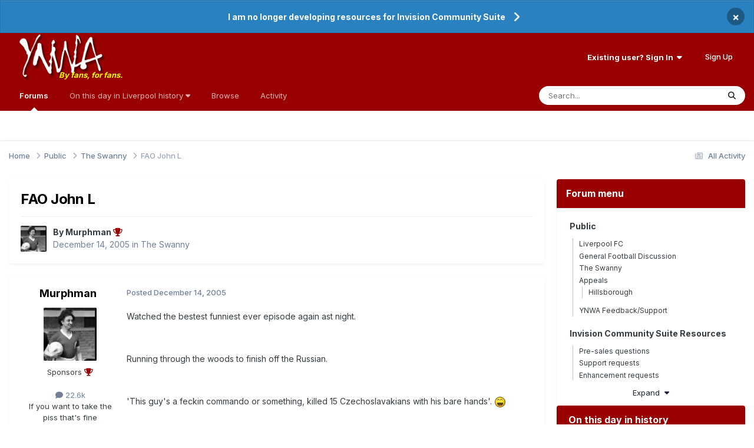

--- FILE ---
content_type: text/html;charset=UTF-8
request_url: https://www.ynwa.tv/topic/79702-fao-john-l/
body_size: 13937
content:
<!DOCTYPE html>
<html lang="en-GB" dir="ltr">
	<head>
		<meta charset="utf-8">
        
		<title>FAO John L - The Swanny - YNWA.TV</title>
		
			<!-- Global site tag (gtag.js) - Google Analytics -->
<script async src="https://www.googletagmanager.com/gtag/js?id=UA-130248-1"></script>
<script>
  window.dataLayer = window.dataLayer || [];
  function gtag(){dataLayer.push(arguments);}
  gtag('js', new Date());

  gtag('config', 'UA-130248-1');
</script>
		
		
		
		

	<meta name="viewport" content="width=device-width, initial-scale=1">


	
	
		<meta property="og:image" content="https://www.ynwa.tv/uploads/monthly_2020_09/ynwa_app_image.png.7b1b26f404687f0dfa83b749119b2ac1.png">
	


	<meta name="twitter:card" content="summary_large_image" />


	
		<meta name="twitter:site" content="@ynwatv" />
	



	
		
			
				<meta property="og:title" content="FAO John L">
			
		
	

	
		
			
				<meta property="og:type" content="website">
			
		
	

	
		
			
				<meta property="og:url" content="https://www.ynwa.tv/topic/79702-fao-john-l/">
			
		
	

	
		
			
				<meta name="description" content="Watched the bestest funniest ever episode again ast night. Running through the woods to finish off the Russian. &#039;This guy&#039;s a feckin commando or something, killed 15 Czechoslavakians with his bare hands&#039;. &#039;Lend me your shoes I&#039;ll go and get help&#039; The fat guy with the deerstalker&#039;. You can shove L...">
			
		
	

	
		
			
				<meta property="og:description" content="Watched the bestest funniest ever episode again ast night. Running through the woods to finish off the Russian. &#039;This guy&#039;s a feckin commando or something, killed 15 Czechoslavakians with his bare hands&#039;. &#039;Lend me your shoes I&#039;ll go and get help&#039; The fat guy with the deerstalker&#039;. You can shove L...">
			
		
	

	
		
			
				<meta property="og:updated_time" content="2005-12-14T10:21:14Z">
			
		
	

	
		
			
				<meta property="og:site_name" content="YNWA.TV">
			
		
	

	
		
			
				<meta property="og:locale" content="en_GB">
			
		
	


	
		<link rel="canonical" href="https://www.ynwa.tv/topic/79702-fao-john-l/" />
	





<link rel="manifest" href="https://www.ynwa.tv/manifest.webmanifest/">
<meta name="msapplication-config" content="https://www.ynwa.tv/browserconfig.xml/">
<meta name="msapplication-starturl" content="/">
<meta name="application-name" content="YNWA.TV">
<meta name="apple-mobile-web-app-title" content="YNWA.TV">

	<meta name="theme-color" content="#ffffff">


	<meta name="msapplication-TileColor" content="#990000">





	

	
		
			<link rel="icon" sizes="36x36" href="https://www.ynwa.tv/uploads/monthly_2024_08/android-chrome-36x36.png?v=1725027434">
		
	

	
		
			<link rel="icon" sizes="48x48" href="https://www.ynwa.tv/uploads/monthly_2024_08/android-chrome-48x48.png?v=1725027434">
		
	

	
		
			<link rel="icon" sizes="72x72" href="https://www.ynwa.tv/uploads/monthly_2024_08/android-chrome-72x72.png?v=1725027434">
		
	

	
		
			<link rel="icon" sizes="96x96" href="https://www.ynwa.tv/uploads/monthly_2024_08/android-chrome-96x96.png?v=1725027434">
		
	

	
		
			<link rel="icon" sizes="144x144" href="https://www.ynwa.tv/uploads/monthly_2024_08/android-chrome-144x144.png?v=1725027434">
		
	

	
		
			<link rel="icon" sizes="192x192" href="https://www.ynwa.tv/uploads/monthly_2024_08/android-chrome-192x192.png?v=1725027434">
		
	

	
		
			<link rel="icon" sizes="256x256" href="https://www.ynwa.tv/uploads/monthly_2024_08/android-chrome-256x256.png?v=1725027434">
		
	

	
		
			<link rel="icon" sizes="384x384" href="https://www.ynwa.tv/uploads/monthly_2024_08/android-chrome-384x384.png?v=1725027434">
		
	

	
		
			<link rel="icon" sizes="512x512" href="https://www.ynwa.tv/uploads/monthly_2024_08/android-chrome-512x512.png?v=1725027434">
		
	

	
		
			<meta name="msapplication-square70x70logo" content="https://www.ynwa.tv/uploads/monthly_2024_08/msapplication-square70x70logo.png?v=1725027434"/>
		
	

	
		
			<meta name="msapplication-TileImage" content="https://www.ynwa.tv/uploads/monthly_2024_08/msapplication-TileImage.png?v=1725027434"/>
		
	

	
		
			<meta name="msapplication-square150x150logo" content="https://www.ynwa.tv/uploads/monthly_2024_08/msapplication-square150x150logo.png?v=1725027434"/>
		
	

	
		
			<meta name="msapplication-wide310x150logo" content="https://www.ynwa.tv/uploads/monthly_2024_08/msapplication-wide310x150logo.png?v=1725027434"/>
		
	

	
		
			<meta name="msapplication-square310x310logo" content="https://www.ynwa.tv/uploads/monthly_2024_08/msapplication-square310x310logo.png?v=1725027434"/>
		
	

	
		
			
				<link rel="apple-touch-icon" href="https://www.ynwa.tv/uploads/monthly_2024_08/apple-touch-icon-57x57.png?v=1725027434">
			
		
	

	
		
			
				<link rel="apple-touch-icon" sizes="60x60" href="https://www.ynwa.tv/uploads/monthly_2024_08/apple-touch-icon-60x60.png?v=1725027434">
			
		
	

	
		
			
				<link rel="apple-touch-icon" sizes="72x72" href="https://www.ynwa.tv/uploads/monthly_2024_08/apple-touch-icon-72x72.png?v=1725027434">
			
		
	

	
		
			
				<link rel="apple-touch-icon" sizes="76x76" href="https://www.ynwa.tv/uploads/monthly_2024_08/apple-touch-icon-76x76.png?v=1725027434">
			
		
	

	
		
			
				<link rel="apple-touch-icon" sizes="114x114" href="https://www.ynwa.tv/uploads/monthly_2024_08/apple-touch-icon-114x114.png?v=1725027434">
			
		
	

	
		
			
				<link rel="apple-touch-icon" sizes="120x120" href="https://www.ynwa.tv/uploads/monthly_2024_08/apple-touch-icon-120x120.png?v=1725027434">
			
		
	

	
		
			
				<link rel="apple-touch-icon" sizes="144x144" href="https://www.ynwa.tv/uploads/monthly_2024_08/apple-touch-icon-144x144.png?v=1725027434">
			
		
	

	
		
			
				<link rel="apple-touch-icon" sizes="152x152" href="https://www.ynwa.tv/uploads/monthly_2024_08/apple-touch-icon-152x152.png?v=1725027434">
			
		
	

	
		
			
				<link rel="apple-touch-icon" sizes="180x180" href="https://www.ynwa.tv/uploads/monthly_2024_08/apple-touch-icon-180x180.png?v=1725027434">
			
		
	





<link rel="preload" href="//www.ynwa.tv/applications/core/interface/font/fontawesome-webfont.woff2?v=4.7.0" as="font" crossorigin="anonymous">
		


	<link rel="preconnect" href="https://fonts.googleapis.com">
	<link rel="preconnect" href="https://fonts.gstatic.com" crossorigin>
	
		<link href="https://fonts.googleapis.com/css2?family=Inter:wght@300;400;500;600;700&display=swap" rel="stylesheet">
	



	<link rel='stylesheet' href='https://www.ynwa.tv/uploads/css_built_4/341e4a57816af3ba440d891ca87450ff_framework.css?v=51ae5fcd3b1766143376' media='all'>

	<link rel='stylesheet' href='https://www.ynwa.tv/uploads/css_built_4/05e81b71abe4f22d6eb8d1a929494829_responsive.css?v=51ae5fcd3b1766143376' media='all'>

	<link rel='stylesheet' href='https://www.ynwa.tv/uploads/css_built_4/223ae211f0236ea36ac9f7bf920a797a_all.min.css?v=51ae5fcd3b1766143376' media='all'>

	<link rel='stylesheet' href='https://www.ynwa.tv/uploads/css_built_4/29bd99919d9bcfd58c5a255c6957b8a6_convert.css?v=51ae5fcd3b1766143376' media='all'>

	<link rel='stylesheet' href='https://www.ynwa.tv/uploads/css_built_4/49037c9bdbc019a877c9a3ae069caf24_v4-font-face.min.css?v=51ae5fcd3b1766143376' media='all'>

	<link rel='stylesheet' href='https://www.ynwa.tv/uploads/css_built_4/90eb5adf50a8c640f633d47fd7eb1778_core.css?v=51ae5fcd3b1766143376' media='all'>

	<link rel='stylesheet' href='https://www.ynwa.tv/uploads/css_built_4/5a0da001ccc2200dc5625c3f3934497d_core_responsive.css?v=51ae5fcd3b1766143376' media='all'>

	<link rel='stylesheet' href='https://www.ynwa.tv/uploads/css_built_4/66f3d2d1098de63466740dfddf7f1c50_tagline.css?v=51ae5fcd3b1766143376' media='all'>

	<link rel='stylesheet' href='https://www.ynwa.tv/uploads/css_built_4/a9fa39eedf22fb36f1c00acd88a7e4c1_ctvp.css?v=51ae5fcd3b1766143376' media='all'>

	<link rel='stylesheet' href='https://www.ynwa.tv/uploads/css_built_4/738458edeeaef28e48e14bf3bb6018d1_uiffc.css?v=51ae5fcd3b1766143376' media='all'>

	<link rel='stylesheet' href='https://www.ynwa.tv/uploads/css_built_4/62e269ced0fdab7e30e026f1d30ae516_forums.css?v=51ae5fcd3b1766143376' media='all'>

	<link rel='stylesheet' href='https://www.ynwa.tv/uploads/css_built_4/76e62c573090645fb99a15a363d8620e_forums_responsive.css?v=51ae5fcd3b1766143376' media='all'>

	<link rel='stylesheet' href='https://www.ynwa.tv/uploads/css_built_4/b7d36d85db484b2eecb59e4f0d790d98_neapphtmlplayer.css?v=51ae5fcd3b1766143376' media='all'>

	<link rel='stylesheet' href='https://www.ynwa.tv/uploads/css_built_4/325ef7d770a4dad382ceabdb436097f5_nehidecontent.css?v=51ae5fcd3b1766143376' media='all'>

	<link rel='stylesheet' href='https://www.ynwa.tv/uploads/css_built_4/ebdea0c6a7dab6d37900b9190d3ac77b_topics.css?v=51ae5fcd3b1766143376' media='all'>

	<link rel='stylesheet' href='https://www.ynwa.tv/uploads/css_built_4/28865990641090505c3cec775bd4016f_neappquotes.css?v=51ae5fcd3b1766143376' media='all'>





<link rel='stylesheet' href='https://www.ynwa.tv/uploads/css_built_4/258adbb6e4f3e83cd3b355f84e3fa002_custom.css?v=51ae5fcd3b1766143376' media='all'>




		
		

	
	<link rel='shortcut icon' href='https://www.ynwa.tv/uploads/monthly_2020_02/favicon.ico' type="image/x-icon">

	</head>
	<body class="ipsApp ipsApp_front ipsJS_none ipsClearfix" data-controller="core.front.core.app"  data-message=""  data-pageapp="forums" data-pagelocation="front" data-pagemodule="forums" data-pagecontroller="topic" data-pageid="79702"   >
		
        

        

		<a href="#ipsLayout_mainArea" class="ipsHide" title="Go to main content on this page" accesskey="m">Jump to content</a>
		



<div class='cAnnouncements' data-controller="core.front.core.announcementBanner" >
	
	<div class='cAnnouncementPageTop ipsJS_hide ipsAnnouncement ipsMessage_information' data-announcementId="68">
        
        <a href='https://www.ynwa.tv/topic/164210-i-will-no-longer-be-working-on-developing-resources-for-invision-community-suite/' target="_blank" rel='noopener'>I am no longer developing resources for Invision Community Suite</a>
        

		<a href='#' data-role="dismissAnnouncement">×</a>
	</div>
	
</div>



		<div data-controller="neapphtmlplayer.player"></div><div id="ipsLayout_header" class="ipsClearfix">
			<header>
				<div class="ipsLayout_container">
					


<a href="https://www.ynwa.tv/" id="elLogo" accesskey="1"><img src="https://www.ynwa.tv/uploads/monthly_2023_06/ynwa_transparent_no_tagline.png.7c1e2151e4dc96d118c02c42127e0809.png" alt="YNWA.TV"></a> <span class="neappTagline neappTaglineDesktop ipsResponsive_hidePhone ipsResponsive_hideTablet"><a class="neappTaglineDesktop" href="https://www.ynwa.tv/">By fans, for fans.</a></span> <span class="neappTagline neappTaglineTablet ipsResponsive_hidePhone ipsResponsive_hideDesktop"><a class="neappTaglineTablet" href="https://www.ynwa.tv/">By fans, for fans.</a></span> <span class="neappTagline neappTaglinePhone ipsResponsive_hideDesktop ipsResponsive_hideTablet"><a class="neappTaglinePhone" href="https://www.ynwa.tv/">By fans, for fans.</a></span>

					
						

	<ul id="elUserNav" class="ipsList_inline cSignedOut ipsResponsive_showDesktop">
		
        
		
        
        
            
            <li id="elSignInLink">
                <a href="https://www.ynwa.tv/login/" data-ipsmenu-closeonclick="false" data-ipsmenu id="elUserSignIn">
                    Existing user? Sign In  <i class="fa fa-caret-down"></i>
                </a>
                
<div id='elUserSignIn_menu' class='ipsMenu ipsMenu_auto ipsHide'>
	<form accept-charset='utf-8' method='post' action='https://www.ynwa.tv/login/'>
		<input type="hidden" name="csrfKey" value="65458c8065f33b620f0698a1b0e696dc">
		<input type="hidden" name="ref" value="aHR0cHM6Ly93d3cueW53YS50di90b3BpYy83OTcwMi1mYW8tam9obi1sLw==">
		<div data-role="loginForm">
			
			
			
				<div class='ipsColumns ipsColumns_noSpacing'>
					<div class='ipsColumn ipsColumn_wide' id='elUserSignIn_internal'>
						
<div class="ipsPad ipsForm ipsForm_vertical">
	<h4 class="ipsType_sectionHead">Sign In</h4>
	<br><br>
	<ul class="ipsList_reset">
		<li class="ipsFieldRow ipsFieldRow_noLabel ipsFieldRow_fullWidth">
			
			
				<input type="email" placeholder="Email Address" name="auth" autocomplete="email">
			
		</li>
		<li class="ipsFieldRow ipsFieldRow_noLabel ipsFieldRow_fullWidth">
			<input type="password" placeholder="Password" name="password" autocomplete="current-password"> <div data-controller="neappboxoftricks.ctvp.view.password"></div>
		</li>
		<li class="ipsFieldRow ipsFieldRow_checkbox ipsClearfix">
			<span class="ipsCustomInput">
				<input type="checkbox" name="remember_me" id="remember_me_checkbox" value="1" checked aria-checked="true">
				<span></span>
			</span>
			<div class="ipsFieldRow_content">
				<label class="ipsFieldRow_label" for="remember_me_checkbox">Remember me</label>
				<span class="ipsFieldRow_desc">Not recommended on shared computers</span>
			</div>
		</li>
		<li class="ipsFieldRow ipsFieldRow_fullWidth">
			<button type="submit" name="_processLogin" value="usernamepassword" class="ipsButton ipsButton_primary ipsButton_small" id="elSignIn_submit">Sign In</button>
			
				<p class="ipsType_right ipsType_small">
					
						</a><a href="https://www.ynwa.tv/lostpassword/" >
					
					Forgot your password?</a>
				</p>
			
		</li>
	</ul>
</div>
					</div>
					<div class='ipsColumn ipsColumn_wide'>
						<div class='ipsPadding' id='elUserSignIn_external'>
							<div class='ipsAreaBackground_light ipsPadding:half'>
								
								
									<div class='ipsType_center ipsMargin_top:half'>
										

<button type="submit" name="_processLogin" value="8" class='ipsButton ipsButton_verySmall ipsButton_fullWidth ipsSocial ipsSocial_google' style="background-color: #4285F4">
	
		<span class='ipsSocial_icon'>
			
				<i class='fa fa-google'></i>
			
		</span>
		<span class='ipsSocial_text'>Sign in with Google</span>
	
</button>
									</div>
								
							</div>
						</div>
					</div>
				</div>
			
		</div>
	</form>
</div>
            </li>
            
        
		
			<li>
				
					<a href="https://www.ynwa.tv/register/" data-ipsdialog data-ipsdialog-size="narrow" data-ipsdialog-title="Sign Up"  id="elRegisterButton" class="ipsButton ipsButton_normal ipsButton_primary">Sign Up</a>
				
			</li>
		
	</ul>

						
<ul class="ipsMobileHamburger ipsList_reset ipsResponsive_hideDesktop">
	<li data-ipsdrawer data-ipsdrawer-drawerelem="#elMobileDrawer">
		<a href="#" >
			
			
			
			
			       

	<span class='ipsUserPhoto ipsUserPhoto_tiny '>
		<img src='https://www.ynwa.tv/uploads/set_resources_4/84c1e40ea0e759e3f1505eb1788ddf3c_default_photo.png' alt='Guest' loading="lazy">
	</span>
 
		</a>
	</li>
</ul>
					
				</div>
			</header>
			

	<nav data-controller='core.front.core.navBar' class=' ipsResponsive_showDesktop'>
		<div class='ipsNavBar_primary ipsLayout_container '>
			<ul data-role="primaryNavBar" class='ipsClearfix'>
				


	
		
		
			
		
		<li class='ipsNavBar_active' data-active id='elNavSecondary_10' data-role="navBarItem" data-navApp="forums" data-navExt="Forums">
			
			
				<a href="https://www.ynwa.tv"  data-navItem-id="10" data-navDefault>
					Forums<span class='ipsNavBar_active__identifier'></span>
				</a>
			
			
		</li>
	
	

	
		
		
		<li  id='elNavSecondary_50' data-role="navBarItem" data-navApp="core" data-navExt="Menu">
			
			
				<a href="#" id="elNavigation_50" data-ipsMenu data-ipsMenu-appendTo='#elNavSecondary_50' data-ipsMenu-activeClass='ipsNavActive_menu' data-navItem-id="50" >
					On this day in Liverpool history <i class="fa fa-caret-down"></i><span class='ipsNavBar_active__identifier'></span>
				</a>
				<ul id="elNavigation_50_menu" class="ipsMenu ipsMenu_auto ipsHide">
					

	
		
			<li class='ipsMenu_item' >
				<a href='https://www.ynwa.tv/articles.html/history/january/' >
					January
				</a>
			</li>
		
	

	
		
			<li class='ipsMenu_item' >
				<a href='https://www.ynwa.tv/articles.html/history/february/' >
					February
				</a>
			</li>
		
	

	
		
			<li class='ipsMenu_item' >
				<a href='https://www.ynwa.tv/articles.html/history/march/' >
					March
				</a>
			</li>
		
	

	
		
			<li class='ipsMenu_item' >
				<a href='https://www.ynwa.tv/articles.html/history/april/' >
					April
				</a>
			</li>
		
	

	
		
			<li class='ipsMenu_item' >
				<a href='https://www.ynwa.tv/articles.html/history/may/' >
					May
				</a>
			</li>
		
	

	
		
			<li class='ipsMenu_item' >
				<a href='https://www.ynwa.tv/articles.html/history/june/' >
					June
				</a>
			</li>
		
	

	
		
			<li class='ipsMenu_item' >
				<a href='https://www.ynwa.tv/articles.html/history/july/' >
					July
				</a>
			</li>
		
	

	
		
			<li class='ipsMenu_item' >
				<a href='https://www.ynwa.tv/articles.html/history/august/' >
					August
				</a>
			</li>
		
	

	
		
			<li class='ipsMenu_item' >
				<a href='https://www.ynwa.tv/articles.html/history/september/' >
					September
				</a>
			</li>
		
	

	
		
			<li class='ipsMenu_item' >
				<a href='https://www.ynwa.tv/articles.html/history/october/' >
					October
				</a>
			</li>
		
	

	
		
			<li class='ipsMenu_item' >
				<a href='https://www.ynwa.tv/articles.html/history/november/' >
					November
				</a>
			</li>
		
	

	
		
			<li class='ipsMenu_item' >
				<a href='https://www.ynwa.tv/articles.html/history/december/' >
					December
				</a>
			</li>
		
	

				</ul>
			
			
		</li>
	
	

	
		
		
		<li  id='elNavSecondary_1' data-role="navBarItem" data-navApp="core" data-navExt="CustomItem">
			
			
				<a href="https://www.ynwa.tv"  data-navItem-id="1" >
					Browse<span class='ipsNavBar_active__identifier'></span>
				</a>
			
			
				<ul class='ipsNavBar_secondary ipsHide' data-role='secondaryNavBar'>
					


	
	

	
		
		
		<li  id='elNavSecondary_11' data-role="navBarItem" data-navApp="calendar" data-navExt="Calendar">
			
			
				<a href="https://www.ynwa.tv/events/"  data-navItem-id="11" >
					Events<span class='ipsNavBar_active__identifier'></span>
				</a>
			
			
		</li>
	
	

	
	

	
		
		
		<li  id='elNavSecondary_14' data-role="navBarItem" data-navApp="core" data-navExt="StaffDirectory">
			
			
				<a href="https://www.ynwa.tv/staff/"  data-navItem-id="14" >
					Staff<span class='ipsNavBar_active__identifier'></span>
				</a>
			
			
		</li>
	
	

	
		
		
		<li  id='elNavSecondary_15' data-role="navBarItem" data-navApp="core" data-navExt="OnlineUsers">
			
			
				<a href="https://www.ynwa.tv/online/"  data-navItem-id="15" >
					Online Users<span class='ipsNavBar_active__identifier'></span>
				</a>
			
			
		</li>
	
	

	
	

					<li class='ipsHide' id='elNavigationMore_1' data-role='navMore'>
						<a href='#' data-ipsMenu data-ipsMenu-appendTo='#elNavigationMore_1' id='elNavigationMore_1_dropdown'>More <i class='fa fa-caret-down'></i></a>
						<ul class='ipsHide ipsMenu ipsMenu_auto' id='elNavigationMore_1_dropdown_menu' data-role='moreDropdown'></ul>
					</li>
				</ul>
			
		</li>
	
	

	
		
		
		<li  id='elNavSecondary_2' data-role="navBarItem" data-navApp="core" data-navExt="CustomItem">
			
			
				<a href="https://www.ynwa.tv/discover/"  data-navItem-id="2" >
					Activity<span class='ipsNavBar_active__identifier'></span>
				</a>
			
			
				<ul class='ipsNavBar_secondary ipsHide' data-role='secondaryNavBar'>
					


	
		
		
		<li  id='elNavSecondary_4' data-role="navBarItem" data-navApp="core" data-navExt="AllActivity">
			
			
				<a href="https://www.ynwa.tv/discover/"  data-navItem-id="4" >
					All Activity<span class='ipsNavBar_active__identifier'></span>
				</a>
			
			
		</li>
	
	

	
		
		
		<li  id='elNavSecondary_5' data-role="navBarItem" data-navApp="core" data-navExt="YourActivityStreams">
			
			
				<a href="#" id="elNavigation_5" data-ipsMenu data-ipsMenu-appendTo='#elNavSecondary_2' data-ipsMenu-activeClass='ipsNavActive_menu' data-navItem-id="5" >
					My Activity Streams <i class="fa fa-caret-down"></i><span class='ipsNavBar_active__identifier'></span>
				</a>
				<ul id="elNavigation_5_menu" class="ipsMenu ipsMenu_auto ipsHide">
					

	
		
			<li class='ipsMenu_item' data-streamid='9'>
				<a href='https://www.ynwa.tv/discover/9/' >
					On this day in Liverpool history
				</a>
			</li>
		
	

				</ul>
			
			
		</li>
	
	

	
	

	
	

	
		
		
		<li  id='elNavSecondary_8' data-role="navBarItem" data-navApp="core" data-navExt="Search">
			
			
				<a href="https://www.ynwa.tv/search/"  data-navItem-id="8" >
					Search<span class='ipsNavBar_active__identifier'></span>
				</a>
			
			
		</li>
	
	

	
	

					<li class='ipsHide' id='elNavigationMore_2' data-role='navMore'>
						<a href='#' data-ipsMenu data-ipsMenu-appendTo='#elNavigationMore_2' id='elNavigationMore_2_dropdown'>More <i class='fa fa-caret-down'></i></a>
						<ul class='ipsHide ipsMenu ipsMenu_auto' id='elNavigationMore_2_dropdown_menu' data-role='moreDropdown'></ul>
					</li>
				</ul>
			
		</li>
	
	

	
	

	
	

	
	

	
	

				<li class='ipsHide' id='elNavigationMore' data-role='navMore'>
					<a href='#' data-ipsMenu data-ipsMenu-appendTo='#elNavigationMore' id='elNavigationMore_dropdown'>More</a>
					<ul class='ipsNavBar_secondary ipsHide' data-role='secondaryNavBar'>
						<li class='ipsHide' id='elNavigationMore_more' data-role='navMore'>
							<a href='#' data-ipsMenu data-ipsMenu-appendTo='#elNavigationMore_more' id='elNavigationMore_more_dropdown'>More <i class='fa fa-caret-down'></i></a>
							<ul class='ipsHide ipsMenu ipsMenu_auto' id='elNavigationMore_more_dropdown_menu' data-role='moreDropdown'></ul>
						</li>
					</ul>
				</li>
			</ul>
			

	<div id="elSearchWrapper">
		<div id='elSearch' data-controller="core.front.core.quickSearch">
			<form accept-charset='utf-8' action='//www.ynwa.tv/search/?do=quicksearch' method='post'>
                <input type='search' id='elSearchField' placeholder='Search...' name='q' autocomplete='off' aria-label='Search'>
                <details class='cSearchFilter'>
                    <summary class='cSearchFilter__text'></summary>
                    <ul class='cSearchFilter__menu'>
                        
                        <li><label><input type="radio" name="type" value="all" ><span class='cSearchFilter__menuText'>Everywhere</span></label></li>
                        
                            
                                <li><label><input type="radio" name="type" value='contextual_{&quot;type&quot;:&quot;forums_topic&quot;,&quot;nodes&quot;:2}' checked><span class='cSearchFilter__menuText'>This Forum</span></label></li>
                            
                                <li><label><input type="radio" name="type" value='contextual_{&quot;type&quot;:&quot;forums_topic&quot;,&quot;item&quot;:79702}' checked><span class='cSearchFilter__menuText'>This Topic</span></label></li>
                            
                        
                        
                            <li><label><input type="radio" name="type" value="forums_topic"><span class='cSearchFilter__menuText'>Topics</span></label></li>
                        
                            <li><label><input type="radio" name="type" value="calendar_event"><span class='cSearchFilter__menuText'>Events</span></label></li>
                        
                            <li><label><input type="radio" name="type" value="cms_pages_pageitem"><span class='cSearchFilter__menuText'>Pages</span></label></li>
                        
                            <li><label><input type="radio" name="type" value="cms_records1"><span class='cSearchFilter__menuText'>Articles</span></label></li>
                        
                            <li><label><input type="radio" name="type" value="blog_entry"><span class='cSearchFilter__menuText'>Blog Entries</span></label></li>
                        
                            <li><label><input type="radio" name="type" value="gallery_image"><span class='cSearchFilter__menuText'>Images</span></label></li>
                        
                            <li><label><input type="radio" name="type" value="gallery_album_item"><span class='cSearchFilter__menuText'>Albums</span></label></li>
                        
                            <li><label><input type="radio" name="type" value="core_members"><span class='cSearchFilter__menuText'>Members</span></label></li>
                        
                    </ul>
                </details>
				<button class='cSearchSubmit' type="submit" aria-label='Search'><i class="fa fa-search"></i></button>
			</form>
		</div>
	</div>

		</div>
	</nav>

			
<ul id='elMobileNav' class='ipsResponsive_hideDesktop' data-controller='core.front.core.mobileNav'>
	
		
			
			
				
				
			
				
					<li id='elMobileBreadcrumb'>
						<a href='https://www.ynwa.tv/forum/2-the-swanny/'>
							<span>The Swanny</span>
						</a>
					</li>
				
				
			
				
				
			
		
	
	
	
	<li >
		<a data-action="defaultStream" href='https://www.ynwa.tv/discover/'><i class="fa fa-newspaper-o" aria-hidden="true"></i></a>
	</li>

	

	
		<li class='ipsJS_show'>
			<a href='https://www.ynwa.tv/search/'><i class='fa fa-search'></i></a>
		</li>
	
</ul>
		</div>
		<main id="ipsLayout_body" class="ipsLayout_container">
			<div id="ipsLayout_contentArea">
				<div id="ipsLayout_contentWrapper">
					
<nav class='ipsBreadcrumb ipsBreadcrumb_top ipsFaded_withHover'>
	

	<ul class='ipsList_inline ipsPos_right'>
		
		<li >
			<a data-action="defaultStream" class='ipsType_light '  href='https://www.ynwa.tv/discover/'><i class="fa fa-newspaper-o" aria-hidden="true"></i> <span>All Activity</span></a>
		</li>
		
	</ul>

	<ul data-role="breadcrumbList">
		<li>
			<a title="Home" href='https://www.ynwa.tv/'>
				<span>Home <i class='fa fa-angle-right'></i></span>
			</a>
		</li>
		
		
			<li>
				
					<a href='https://www.ynwa.tv/forum/29-public/'>
						<span>Public <i class='fa fa-angle-right' aria-hidden="true"></i></span>
					</a>
				
			</li>
		
			<li>
				
					<a href='https://www.ynwa.tv/forum/2-the-swanny/'>
						<span>The Swanny <i class='fa fa-angle-right' aria-hidden="true"></i></span>
					</a>
				
			</li>
		
			<li>
				
					FAO John L
				
			</li>
		
	</ul>
</nav>
					
					<div id="ipsLayout_mainArea">
						
						
						
						

	




						



<div class="ipsPageHeader ipsResponsive_pull ipsBox ipsPadding sm:ipsPadding:half ipsMargin_bottom">
		
	
	<div class="ipsFlex ipsFlex-ai:center ipsFlex-fw:wrap ipsGap:4">
		<div class="ipsFlex-flex:11">
			<h1 class="ipsType_pageTitle ipsContained_container">
				

				
				
					<span class="ipsType_break ipsContained">
						<span>FAO John L</span>
					</span>
				
			</h1>
			
			
		</div>
		
	</div>
	<hr class="ipsHr">
	<div class="ipsPageHeader__meta ipsFlex ipsFlex-jc:between ipsFlex-ai:center ipsFlex-fw:wrap ipsGap:3">
		<div class="ipsFlex-flex:11">
			<div class="ipsPhotoPanel ipsPhotoPanel_mini ipsPhotoPanel_notPhone ipsClearfix">
				


	<a href="https://www.ynwa.tv/profile/2787-murphman/" rel="nofollow" data-ipsHover data-ipsHover-width="370" data-ipsHover-target="https://www.ynwa.tv/profile/2787-murphman/?do=hovercard" class="ipsUserPhoto ipsUserPhoto_mini" title="Go to Murphman's profile">
		<img src='https://www.ynwa.tv/uploads/monthly_2025_04/doddy2.thumb.jpg.68f5b55d35ebe4b4f23ddffa660663d3.jpg' alt='Murphman' loading="lazy">
	</a>

				<div>
					<p class="ipsType_reset ipsType_blendLinks">
						<span class="ipsType_normal">
						
							<strong>By 


<a href='https://www.ynwa.tv/profile/2787-murphman/' rel="nofollow" data-ipsHover data-ipsHover-width='370' data-ipsHover-target='https://www.ynwa.tv/profile/2787-murphman/?do=hovercard&amp;referrer=https%253A%252F%252Fwww.ynwa.tv%252Ftopic%252F79702-fao-john-l%252F' title="Go to Murphman's profile" class="ipsType_break"><span>Murphman <i class='fa fa-trophy neappynwasponsorship_trophy'></i></span></a></strong><br>
							<span class="ipsType_light"><time datetime='2005-12-14T08:58:06Z' title='14/12/05 08:58' data-short='20 yr'>December 14, 2005</time> in <a href="https://www.ynwa.tv/forum/2-the-swanny/">The Swanny</a></span>
						
						</span>
					</p>
				</div>
			</div>
		</div>
					
	</div>
	
	
</div>








<div class="ipsClearfix">
	<ul class="ipsToolList ipsToolList_horizontal ipsClearfix ipsSpacer_both ipsResponsive_hidePhone">
		
		
		
	</ul>
</div>

                                                              <div data-controller="neapp.quotes.enhancements" data-quotesexpand="0" data-quoteslines="7" data-quotesignored="0"></div><div id="comments" data-controller="core.front.core.commentFeed,forums.front.topic.view, core.front.core.ignoredComments" data-autopoll data-baseurl="https://www.ynwa.tv/topic/79702-fao-john-l/" data-lastpage data-feedid="topic-79702" class="cTopic ipsClear ipsSpacer_top">
	
			
	

	

<div data-controller='core.front.core.recommendedComments' data-url='https://www.ynwa.tv/topic/79702-fao-john-l/?recommended=comments' class='ipsRecommendedComments ipsHide'>
	<div data-role="recommendedComments">
		<h2 class='ipsType_sectionHead ipsType_large ipsType_bold ipsMargin_bottom'>Recommended Posts</h2>
		
	</div>
</div>
	
	<div id="elPostFeed" data-role="commentFeed" data-controller="core.front.core.moderation" >
		<form action="https://www.ynwa.tv/topic/79702-fao-john-l/?csrfKey=65458c8065f33b620f0698a1b0e696dc&amp;do=multimodComment" method="post" data-ipspageaction data-role="moderationTools">
			
			
				

					

					
					



<a id='findComment-1112861'></a>
<a id='comment-1112861'></a>
<article  id='elComment_1112861' class='cPost ipsBox ipsResponsive_pull  ipsComment  ipsComment_parent ipsClearfix ipsClear ipsColumns ipsColumns_noSpacing ipsColumns_collapsePhone    '>
	

	

	<div class='cAuthorPane_mobile ipsResponsive_showPhone'>
		<div class='cAuthorPane_photo'>
			<div class='cAuthorPane_photoWrap'>
				


	<a href="https://www.ynwa.tv/profile/2787-murphman/" rel="nofollow" data-ipsHover data-ipsHover-width="370" data-ipsHover-target="https://www.ynwa.tv/profile/2787-murphman/?do=hovercard" class="ipsUserPhoto ipsUserPhoto_large" title="Go to Murphman's profile">
		<img src='https://www.ynwa.tv/uploads/monthly_2025_04/doddy2.thumb.jpg.68f5b55d35ebe4b4f23ddffa660663d3.jpg' alt='Murphman' loading="lazy">
	</a>

				
				
			</div>
		</div>
		<div class='cAuthorPane_content'>
			<h3 class='ipsType_sectionHead cAuthorPane_author ipsType_break ipsType_blendLinks ipsFlex ipsFlex-ai:center'>
				


<a href='https://www.ynwa.tv/profile/2787-murphman/' rel="nofollow" data-ipsHover data-ipsHover-width='370' data-ipsHover-target='https://www.ynwa.tv/profile/2787-murphman/?do=hovercard&amp;referrer=https%253A%252F%252Fwww.ynwa.tv%252Ftopic%252F79702-fao-john-l%252F' title="Go to Murphman's profile" class="ipsType_break"><span>Murphman <i class='fa fa-trophy neappynwasponsorship_trophy'></i></span></a>
			</h3>
			<div class='ipsType_light ipsType_reset'>
			    <a href='https://www.ynwa.tv/topic/79702-fao-john-l/#findComment-1112861' rel="nofollow" class='ipsType_blendLinks'>Posted <time datetime='2005-12-14T08:58:06Z' title='14/12/05 08:58' data-short='20 yr'>December 14, 2005</time></a>
				
			</div>
		</div>
	</div>
	<aside class='ipsComment_author cAuthorPane ipsColumn ipsColumn_medium ipsResponsive_hidePhone'>
		<h3 class='ipsType_sectionHead cAuthorPane_author ipsType_blendLinks ipsType_break'><strong>


<a href='https://www.ynwa.tv/profile/2787-murphman/' rel="nofollow" data-ipsHover data-ipsHover-width='370' data-ipsHover-target='https://www.ynwa.tv/profile/2787-murphman/?do=hovercard&amp;referrer=https%253A%252F%252Fwww.ynwa.tv%252Ftopic%252F79702-fao-john-l%252F' title="Go to Murphman's profile" class="ipsType_break">Murphman</a></strong>
			
		</h3>
		<ul class='cAuthorPane_info ipsList_reset'>
			<li data-role='photo' class='cAuthorPane_photo'>
				<div class='cAuthorPane_photoWrap'>
					


	<a href="https://www.ynwa.tv/profile/2787-murphman/" rel="nofollow" data-ipsHover data-ipsHover-width="370" data-ipsHover-target="https://www.ynwa.tv/profile/2787-murphman/?do=hovercard" class="ipsUserPhoto ipsUserPhoto_large" title="Go to Murphman's profile">
		<img src='https://www.ynwa.tv/uploads/monthly_2025_04/doddy2.thumb.jpg.68f5b55d35ebe4b4f23ddffa660663d3.jpg' alt='Murphman' loading="lazy">
	</a>

					
					
				</div>
			</li>
			
				<li data-role='group'><span>Sponsors <i class='fa fa-trophy neappynwasponsorship_trophy'></i></span></li>
				
			
			
				<li data-role='stats' class='ipsMargin_top'>
					<ul class="ipsList_reset ipsType_light ipsFlex ipsFlex-ai:center ipsFlex-jc:center ipsGap_row:2 cAuthorPane_stats">
						<li>
							
								<a href="https://www.ynwa.tv/profile/2787-murphman/content/" rel="nofollow" title="22,643 posts" data-ipsTooltip class="ipsType_blendLinks">
							
								<i class="fa fa-comment"></i> 22.6k
							
								</a>
							
						</li>
						
					</ul>
				</li>
			
			
				

	
	<li data-role='custom-field' class='ipsResponsive_hidePhone ipsType_break'>
		
If you want to take the piss that&#39;s fine
	</li>
	

			
		</ul>
	</aside>
	<div class='ipsColumn ipsColumn_fluid ipsMargin:none'>
		

<div id='comment-1112861_wrap' data-controller='core.front.core.comment' data-commentApp='forums' data-commentType='forums' data-commentID="1112861" data-quoteData='{&quot;userid&quot;:2787,&quot;username&quot;:&quot;Murphman&quot;,&quot;timestamp&quot;:1134550686,&quot;contentapp&quot;:&quot;forums&quot;,&quot;contenttype&quot;:&quot;forums&quot;,&quot;contentid&quot;:79702,&quot;contentclass&quot;:&quot;forums_Topic&quot;,&quot;contentcommentid&quot;:1112861}' class='ipsComment_content ipsType_medium'>

	<div class='ipsComment_meta ipsType_light ipsFlex ipsFlex-ai:center ipsFlex-jc:between ipsFlex-fd:row-reverse'>
		<div class='ipsType_light ipsType_reset ipsType_blendLinks ipsComment_toolWrap'>
			<div class='ipsResponsive_hidePhone ipsComment_badges'>
				<ul class='ipsList_reset ipsFlex ipsFlex-jc:end ipsFlex-fw:wrap ipsGap:2 ipsGap_row:1'>
					
					
					
					
					
				</ul>
			</div>
			<ul class='ipsList_reset ipsComment_tools'>
				<li>
					<a href='#elControls_1112861_menu' class='ipsComment_ellipsis' id='elControls_1112861' title='More options...' data-ipsMenu data-ipsMenu-appendTo='#comment-1112861_wrap'><i class='fa fa-ellipsis-h'></i></a>
					<ul id='elControls_1112861_menu' class='ipsMenu ipsMenu_narrow ipsHide'>
						
						
                        
						
						
						
							
								
							
							
							
							
							
							
						
					</ul>
				</li>
				
			</ul>
		</div>

		<div class='ipsType_reset ipsResponsive_hidePhone'>
		   
		   Posted <time datetime='2005-12-14T08:58:06Z' title='14/12/05 08:58' data-short='20 yr'>December 14, 2005</time>
		   
			
			<span class='ipsResponsive_hidePhone'>
				
				
			</span>
		</div>
	</div>

	

    

	<div class='cPost_contentWrap'>
		
		<div data-role='commentContent' class='ipsType_normal ipsType_richText ipsPadding_bottom ipsContained' data-controller='core.front.core.lightboxedImages'>
			
<p>Watched the bestest funniest ever episode again ast night. </p><p> </p><p>Running through the woods to finish off the Russian. </p><p> </p><p>'This guy's a feckin commando or something, killed 15 Czechoslavakians with his bare hands'.  <img alt=":lol:" src="//www.ynwa.tv/applications/core/interface/js/spacer.png" data-src="https://www.ynwa.tv/uploads/emoticons/default_laugh.png"></p><p> </p><p>'Lend me your shoes I'll go and get help'  <img alt=":lol:" src="//www.ynwa.tv/applications/core/interface/js/spacer.png" data-src="https://www.ynwa.tv/uploads/emoticons/default_laugh.png"></p><p> </p><p>The fat guy with the deerstalker'.  <img alt=":lol:" src="//www.ynwa.tv/applications/core/interface/js/spacer.png" data-src="https://www.ynwa.tv/uploads/emoticons/default_laugh.png"></p><p> </p><p>You can shove Little Britain.  <img alt=";)" src="//www.ynwa.tv/applications/core/interface/js/spacer.png" data-src="https://www.ynwa.tv/uploads/emoticons/default_wink.png"></p>


			
		</div>

		

		
			

		
	</div>

	
    
</div>
	</div>
</article>
					
					
					
				

					

					
					



<a id='findComment-1112931'></a>
<a id='comment-1112931'></a>
<article  id='elComment_1112931' class='cPost ipsBox ipsResponsive_pull  ipsComment  ipsComment_parent ipsClearfix ipsClear ipsColumns ipsColumns_noSpacing ipsColumns_collapsePhone    '>
	

	

	<div class='cAuthorPane_mobile ipsResponsive_showPhone'>
		<div class='cAuthorPane_photo'>
			<div class='cAuthorPane_photoWrap'>
				


	<a href="https://www.ynwa.tv/profile/70-john-am-rhein/" rel="nofollow" data-ipsHover data-ipsHover-width="370" data-ipsHover-target="https://www.ynwa.tv/profile/70-john-am-rhein/?do=hovercard" class="ipsUserPhoto ipsUserPhoto_large" title="Go to John am Rhein's profile">
		<img src='data:image/svg+xml,%3Csvg%20xmlns%3D%22http%3A%2F%2Fwww.w3.org%2F2000%2Fsvg%22%20viewBox%3D%220%200%201024%201024%22%20style%3D%22background%3A%238bc462%22%3E%3Cg%3E%3Ctext%20text-anchor%3D%22middle%22%20dy%3D%22.35em%22%20x%3D%22512%22%20y%3D%22512%22%20fill%3D%22%23ffffff%22%20font-size%3D%22700%22%20font-family%3D%22-apple-system%2C%20BlinkMacSystemFont%2C%20Roboto%2C%20Helvetica%2C%20Arial%2C%20sans-serif%22%3EJ%3C%2Ftext%3E%3C%2Fg%3E%3C%2Fsvg%3E' alt='John am Rhein' loading="lazy">
	</a>

				
				
			</div>
		</div>
		<div class='cAuthorPane_content'>
			<h3 class='ipsType_sectionHead cAuthorPane_author ipsType_break ipsType_blendLinks ipsFlex ipsFlex-ai:center'>
				


<a href='https://www.ynwa.tv/profile/70-john-am-rhein/' rel="nofollow" data-ipsHover data-ipsHover-width='370' data-ipsHover-target='https://www.ynwa.tv/profile/70-john-am-rhein/?do=hovercard&amp;referrer=https%253A%252F%252Fwww.ynwa.tv%252Ftopic%252F79702-fao-john-l%252F' title="Go to John am Rhein's profile" class="ipsType_break"><span>John am Rhein <i class='fa fa-trophy neappynwasponsorship_trophy'></i></span></a>
			</h3>
			<div class='ipsType_light ipsType_reset'>
			    <a href='https://www.ynwa.tv/topic/79702-fao-john-l/#findComment-1112931' rel="nofollow" class='ipsType_blendLinks'>Posted <time datetime='2005-12-14T10:18:06Z' title='14/12/05 10:18' data-short='20 yr'>December 14, 2005</time></a>
				
			</div>
		</div>
	</div>
	<aside class='ipsComment_author cAuthorPane ipsColumn ipsColumn_medium ipsResponsive_hidePhone'>
		<h3 class='ipsType_sectionHead cAuthorPane_author ipsType_blendLinks ipsType_break'><strong>


<a href='https://www.ynwa.tv/profile/70-john-am-rhein/' rel="nofollow" data-ipsHover data-ipsHover-width='370' data-ipsHover-target='https://www.ynwa.tv/profile/70-john-am-rhein/?do=hovercard&amp;referrer=https%253A%252F%252Fwww.ynwa.tv%252Ftopic%252F79702-fao-john-l%252F' title="Go to John am Rhein's profile" class="ipsType_break">John am Rhein</a></strong>
			
		</h3>
		<ul class='cAuthorPane_info ipsList_reset'>
			<li data-role='photo' class='cAuthorPane_photo'>
				<div class='cAuthorPane_photoWrap'>
					


	<a href="https://www.ynwa.tv/profile/70-john-am-rhein/" rel="nofollow" data-ipsHover data-ipsHover-width="370" data-ipsHover-target="https://www.ynwa.tv/profile/70-john-am-rhein/?do=hovercard" class="ipsUserPhoto ipsUserPhoto_large" title="Go to John am Rhein's profile">
		<img src='data:image/svg+xml,%3Csvg%20xmlns%3D%22http%3A%2F%2Fwww.w3.org%2F2000%2Fsvg%22%20viewBox%3D%220%200%201024%201024%22%20style%3D%22background%3A%238bc462%22%3E%3Cg%3E%3Ctext%20text-anchor%3D%22middle%22%20dy%3D%22.35em%22%20x%3D%22512%22%20y%3D%22512%22%20fill%3D%22%23ffffff%22%20font-size%3D%22700%22%20font-family%3D%22-apple-system%2C%20BlinkMacSystemFont%2C%20Roboto%2C%20Helvetica%2C%20Arial%2C%20sans-serif%22%3EJ%3C%2Ftext%3E%3C%2Fg%3E%3C%2Fsvg%3E' alt='John am Rhein' loading="lazy">
	</a>

					
					
				</div>
			</li>
			
				<li data-role='group'><span>Sponsors <i class='fa fa-trophy neappynwasponsorship_trophy'></i></span></li>
				
			
			
				<li data-role='stats' class='ipsMargin_top'>
					<ul class="ipsList_reset ipsType_light ipsFlex ipsFlex-ai:center ipsFlex-jc:center ipsGap_row:2 cAuthorPane_stats">
						<li>
							
								<a href="https://www.ynwa.tv/profile/70-john-am-rhein/content/" rel="nofollow" title="34,462 posts" data-ipsTooltip class="ipsType_blendLinks">
							
								<i class="fa fa-comment"></i> 34.5k
							
								</a>
							
						</li>
						
					</ul>
				</li>
			
			
				

			
		</ul>
	</aside>
	<div class='ipsColumn ipsColumn_fluid ipsMargin:none'>
		

<div id='comment-1112931_wrap' data-controller='core.front.core.comment' data-commentApp='forums' data-commentType='forums' data-commentID="1112931" data-quoteData='{&quot;userid&quot;:70,&quot;username&quot;:&quot;John am Rhein&quot;,&quot;timestamp&quot;:1134555486,&quot;contentapp&quot;:&quot;forums&quot;,&quot;contenttype&quot;:&quot;forums&quot;,&quot;contentid&quot;:79702,&quot;contentclass&quot;:&quot;forums_Topic&quot;,&quot;contentcommentid&quot;:1112931}' class='ipsComment_content ipsType_medium'>

	<div class='ipsComment_meta ipsType_light ipsFlex ipsFlex-ai:center ipsFlex-jc:between ipsFlex-fd:row-reverse'>
		<div class='ipsType_light ipsType_reset ipsType_blendLinks ipsComment_toolWrap'>
			<div class='ipsResponsive_hidePhone ipsComment_badges'>
				<ul class='ipsList_reset ipsFlex ipsFlex-jc:end ipsFlex-fw:wrap ipsGap:2 ipsGap_row:1'>
					
					
					
					
					
				</ul>
			</div>
			<ul class='ipsList_reset ipsComment_tools'>
				<li>
					<a href='#elControls_1112931_menu' class='ipsComment_ellipsis' id='elControls_1112931' title='More options...' data-ipsMenu data-ipsMenu-appendTo='#comment-1112931_wrap'><i class='fa fa-ellipsis-h'></i></a>
					<ul id='elControls_1112931_menu' class='ipsMenu ipsMenu_narrow ipsHide'>
						
						
                        
						
						
						
							
								
							
							
							
							
							
							
						
					</ul>
				</li>
				
			</ul>
		</div>

		<div class='ipsType_reset ipsResponsive_hidePhone'>
		   
		   Posted <time datetime='2005-12-14T10:18:06Z' title='14/12/05 10:18' data-short='20 yr'>December 14, 2005</time>
		   
			
			<span class='ipsResponsive_hidePhone'>
				
				
			</span>
		</div>
	</div>

	

    

	<div class='cPost_contentWrap'>
		
		<div data-role='commentContent' class='ipsType_normal ipsType_richText ipsPadding_bottom ipsContained' data-controller='core.front.core.lightboxedImages'>
			

<div class="ipsMessage ipsMessage_information nehidecontent data-nosnippet}">
<p>
	This post is not viewable to guests.
</p>

<p>
	You can sign in to your account at the login page <a href="https://www.ynwa.tv/login/" rel="">here</a>
</p>

<p>
	If you do not have an account then you can register <a href="https://www.ynwa.tv/register/" rel="">here</a>
</p>
    
</div>



			
		</div>

		

		
	</div>

	
    
</div>
	</div>
</article>
					
					
					
				

					

					
					



<a id='findComment-1112936'></a>
<a id='comment-1112936'></a>
<article  id='elComment_1112936' class='cPost ipsBox ipsResponsive_pull  ipsComment  ipsComment_parent ipsClearfix ipsClear ipsColumns ipsColumns_noSpacing ipsColumns_collapsePhone    '>
	

	

	<div class='cAuthorPane_mobile ipsResponsive_showPhone'>
		<div class='cAuthorPane_photo'>
			<div class='cAuthorPane_photoWrap'>
				


	<a href="https://www.ynwa.tv/profile/2787-murphman/" rel="nofollow" data-ipsHover data-ipsHover-width="370" data-ipsHover-target="https://www.ynwa.tv/profile/2787-murphman/?do=hovercard" class="ipsUserPhoto ipsUserPhoto_large" title="Go to Murphman's profile">
		<img src='https://www.ynwa.tv/uploads/monthly_2025_04/doddy2.thumb.jpg.68f5b55d35ebe4b4f23ddffa660663d3.jpg' alt='Murphman' loading="lazy">
	</a>

				
				
			</div>
		</div>
		<div class='cAuthorPane_content'>
			<h3 class='ipsType_sectionHead cAuthorPane_author ipsType_break ipsType_blendLinks ipsFlex ipsFlex-ai:center'>
				


<a href='https://www.ynwa.tv/profile/2787-murphman/' rel="nofollow" data-ipsHover data-ipsHover-width='370' data-ipsHover-target='https://www.ynwa.tv/profile/2787-murphman/?do=hovercard&amp;referrer=https%253A%252F%252Fwww.ynwa.tv%252Ftopic%252F79702-fao-john-l%252F' title="Go to Murphman's profile" class="ipsType_break"><span>Murphman <i class='fa fa-trophy neappynwasponsorship_trophy'></i></span></a>
			</h3>
			<div class='ipsType_light ipsType_reset'>
			    <a href='https://www.ynwa.tv/topic/79702-fao-john-l/#findComment-1112936' rel="nofollow" class='ipsType_blendLinks'>Posted <time datetime='2005-12-14T10:21:14Z' title='14/12/05 10:21' data-short='20 yr'>December 14, 2005</time></a>
				
			</div>
		</div>
	</div>
	<aside class='ipsComment_author cAuthorPane ipsColumn ipsColumn_medium ipsResponsive_hidePhone'>
		<h3 class='ipsType_sectionHead cAuthorPane_author ipsType_blendLinks ipsType_break'><strong>


<a href='https://www.ynwa.tv/profile/2787-murphman/' rel="nofollow" data-ipsHover data-ipsHover-width='370' data-ipsHover-target='https://www.ynwa.tv/profile/2787-murphman/?do=hovercard&amp;referrer=https%253A%252F%252Fwww.ynwa.tv%252Ftopic%252F79702-fao-john-l%252F' title="Go to Murphman's profile" class="ipsType_break">Murphman</a></strong>
			
		</h3>
		<ul class='cAuthorPane_info ipsList_reset'>
			<li data-role='photo' class='cAuthorPane_photo'>
				<div class='cAuthorPane_photoWrap'>
					


	<a href="https://www.ynwa.tv/profile/2787-murphman/" rel="nofollow" data-ipsHover data-ipsHover-width="370" data-ipsHover-target="https://www.ynwa.tv/profile/2787-murphman/?do=hovercard" class="ipsUserPhoto ipsUserPhoto_large" title="Go to Murphman's profile">
		<img src='https://www.ynwa.tv/uploads/monthly_2025_04/doddy2.thumb.jpg.68f5b55d35ebe4b4f23ddffa660663d3.jpg' alt='Murphman' loading="lazy">
	</a>

					
					
				</div>
			</li>
			
				<li data-role='group'><span>Sponsors <i class='fa fa-trophy neappynwasponsorship_trophy'></i></span></li>
				
			
			
				<li data-role='stats' class='ipsMargin_top'>
					<ul class="ipsList_reset ipsType_light ipsFlex ipsFlex-ai:center ipsFlex-jc:center ipsGap_row:2 cAuthorPane_stats">
						<li>
							
								<a href="https://www.ynwa.tv/profile/2787-murphman/content/" rel="nofollow" title="22,643 posts" data-ipsTooltip class="ipsType_blendLinks">
							
								<i class="fa fa-comment"></i> 22.6k
							
								</a>
							
						</li>
						
					</ul>
				</li>
			
			
				

	
	<li data-role='custom-field' class='ipsResponsive_hidePhone ipsType_break'>
		
If you want to take the piss that&#39;s fine
	</li>
	

			
		</ul>
	</aside>
	<div class='ipsColumn ipsColumn_fluid ipsMargin:none'>
		

<div id='comment-1112936_wrap' data-controller='core.front.core.comment' data-commentApp='forums' data-commentType='forums' data-commentID="1112936" data-quoteData='{&quot;userid&quot;:2787,&quot;username&quot;:&quot;Murphman&quot;,&quot;timestamp&quot;:1134555674,&quot;contentapp&quot;:&quot;forums&quot;,&quot;contenttype&quot;:&quot;forums&quot;,&quot;contentid&quot;:79702,&quot;contentclass&quot;:&quot;forums_Topic&quot;,&quot;contentcommentid&quot;:1112936}' class='ipsComment_content ipsType_medium'>

	<div class='ipsComment_meta ipsType_light ipsFlex ipsFlex-ai:center ipsFlex-jc:between ipsFlex-fd:row-reverse'>
		<div class='ipsType_light ipsType_reset ipsType_blendLinks ipsComment_toolWrap'>
			<div class='ipsResponsive_hidePhone ipsComment_badges'>
				<ul class='ipsList_reset ipsFlex ipsFlex-jc:end ipsFlex-fw:wrap ipsGap:2 ipsGap_row:1'>
					
						<li><strong class="ipsBadge ipsBadge_large ipsComment_authorBadge">Author</strong></li>
					
					
					
					
					
				</ul>
			</div>
			<ul class='ipsList_reset ipsComment_tools'>
				<li>
					<a href='#elControls_1112936_menu' class='ipsComment_ellipsis' id='elControls_1112936' title='More options...' data-ipsMenu data-ipsMenu-appendTo='#comment-1112936_wrap'><i class='fa fa-ellipsis-h'></i></a>
					<ul id='elControls_1112936_menu' class='ipsMenu ipsMenu_narrow ipsHide'>
						
						
                        
						
						
						
							
								
							
							
							
							
							
							
						
					</ul>
				</li>
				
			</ul>
		</div>

		<div class='ipsType_reset ipsResponsive_hidePhone'>
		   
		   Posted <time datetime='2005-12-14T10:21:14Z' title='14/12/05 10:21' data-short='20 yr'>December 14, 2005</time>
		   
			
			<span class='ipsResponsive_hidePhone'>
				
				
			</span>
		</div>
	</div>

	

    

	<div class='cPost_contentWrap'>
		
		<div data-role='commentContent' class='ipsType_normal ipsType_richText ipsPadding_bottom ipsContained' data-controller='core.front.core.lightboxedImages'>
			

<div class="ipsMessage ipsMessage_information nehidecontent data-nosnippet}">
<p>
	This post is not viewable to guests.
</p>

<p>
	You can sign in to your account at the login page <a href="https://www.ynwa.tv/login/" rel="">here</a>
</p>

<p>
	If you do not have an account then you can register <a href="https://www.ynwa.tv/register/" rel="">here</a>
</p>
    
</div>



			
		</div>

		

		
			

		
	</div>

	
    
</div>
	</div>
</article>
					
					
					
				
			
			
<input type="hidden" name="csrfKey" value="65458c8065f33b620f0698a1b0e696dc" />


		</form>
	</div>

	
	
	
		<div class="ipsMessage ipsMessage_general ipsSpacer_top">
			<h4 class="ipsMessage_title">Archived</h4>
			<p class="ipsType_reset">
				This topic is now archived and is closed to further replies.
			</p>
		</div>
	
	
	

	
</div>



<div class="ipsPager ipsSpacer_top">
	<div class="ipsPager_prev">
		
			<a href="https://www.ynwa.tv/forum/2-the-swanny/" title="Go to The Swanny" rel="parent">
				<span class="ipsPager_type">Go to topic listing</span>
			</a>
		
	</div>
	
</div>


						


	<div class='cWidgetContainer '  data-role='widgetReceiver' data-orientation='horizontal' data-widgetArea='footer'>
		<ul class='ipsList_reset'>
			
				
					
					<li class='ipsWidget ipsWidget_horizontal ipsBox  ' data-blockID='app_core_activeUsers_i4k0xv4p5' data-blockConfig="true" data-blockTitle="Recently Browsing" data-blockErrorMessage="This block cannot be shown. This could be because it needs configuring, is unable to show on this page, or will show after reloading this page."  data-controller='core.front.widgets.block'>
<div data-controller='core.front.core.onlineUsersWidget'>
    <h3 class='ipsType_reset ipsWidget_title'>
        
            Recently Browsing
        
        
        &nbsp;&nbsp;<span class='ipsType_light ipsType_unbold ipsType_medium' data-memberCount="0">0 members</span>
        
    </h3>
    <div class='ipsWidget_inner ipsPad'>
        <ul class='ipsList_inline ipsList_csv ipsList_noSpacing ipsType_normal'>
            
                <li class='ipsType_reset ipsType_medium ipsType_light' data-noneOnline>No registered users viewing this page.</li>
            
        </ul>
        
    </div>
</div></li>
				
			
		</ul>
	</div>

					</div>
					


	<div id='ipsLayout_sidebar' class='ipsLayout_sidebarright ' data-controller='core.front.widgets.sidebar'>
		
		
		
		


	<div class='cWidgetContainer '  data-role='widgetReceiver' data-orientation='vertical' data-widgetArea='sidebar'>
		<ul class='ipsList_reset'>
			
				
					
					<li class='ipsWidget ipsWidget_vertical ipsBox  ipsResponsive_block' data-blockID='app_cms_Blocks_ynmqeewyo' data-blockConfig="true" data-blockTitle="Custom Blocks" data-blockErrorMessage="This block cannot be shown. This could be because it needs configuring, is unable to show on this page, or will show after reloading this page."  data-controller='core.front.widgets.block'>


<div data-ipsSticky>
	<h3 class='ipsWidget_title ipsType_reset'>Forum menu</h3>
	<div class='ipsSideMenu ipsCategoriesMenu ipsAreaBackground_reset ipsPad_half' data-ipsTruncate="true" data-ipsTruncate-size="15 lines" data-ipstruncate-expandtext="Expand" data-ipstruncate-type="hide">
		<ul class='ipsSideMenu_list'>
		
			
			<li>
				<a href="https://www.ynwa.tv/forum/29-public/" class='ipsSideMenu_item ipsTruncate ipsTruncate_line'><strong class='ipsType_normal'>Public</strong></a>
				
				<ul class="ipsSideMenu_list">
					
					<li>
						<a href="https://www.ynwa.tv/forum/1-liverpool-fc/" class='ipsSideMenu_item ipsTruncate ipsTruncate_line'>Liverpool FC</a>
						
					</li>
					
					<li>
						<a href="https://www.ynwa.tv/forum/26-general-football-discussion/" class='ipsSideMenu_item ipsTruncate ipsTruncate_line'>General Football Discussion</a>
						
					</li>
					
					<li>
						<a href="https://www.ynwa.tv/forum/2-the-swanny/" class='ipsSideMenu_item ipsTruncate ipsTruncate_line'>The Swanny</a>
						
					</li>
					
					<li>
						<a href="https://www.ynwa.tv/forum/41-appeals/" class='ipsSideMenu_item ipsTruncate ipsTruncate_line'>Appeals</a>
						
						<ul class="ipsSideMenu_list">
							
							<li>
								<a href="https://www.ynwa.tv/forum/12-hillsborough/" class='ipsSideMenu_item ipsTruncate ipsTruncate_line'>Hillsborough</a>
							</li>
							
						</ul>
						
					</li>
					
					<li>
						<a href="https://www.ynwa.tv/forum/13-ynwa-feedbacksupport/" class='ipsSideMenu_item ipsTruncate ipsTruncate_line'>YNWA Feedback/Support</a>
						
					</li>
					
				</ul>
				
			</li>
			
		
			
			<li>
				<a href="https://www.ynwa.tv/forum/83-invision-community-suite-resources/" class='ipsSideMenu_item ipsTruncate ipsTruncate_line'><strong class='ipsType_normal'>Invision Community Suite Resources</strong></a>
				
				<ul class="ipsSideMenu_list">
					
					<li>
						<a href="https://www.ynwa.tv/forum/98-pre-sales-questions/" class='ipsSideMenu_item ipsTruncate ipsTruncate_line'>Pre-sales questions</a>
						
					</li>
					
					<li>
						<a href="https://www.ynwa.tv/forum/82-support-requests/" class='ipsSideMenu_item ipsTruncate ipsTruncate_line'>Support requests</a>
						
					</li>
					
					<li>
						<a href="https://www.ynwa.tv/forum/95-enhancement-requests/" class='ipsSideMenu_item ipsTruncate ipsTruncate_line'>Enhancement requests</a>
						
					</li>
					
				</ul>
				
			</li>
			
		
			
		
			
		
		
	  </ul>
	</div>
</div></li>
				
					
					<li class='ipsWidget ipsWidget_vertical ipsBox  ipsResponsive_block' data-blockID='app_cms_Blocks_agvk26ktq' data-blockConfig="true" data-blockTitle="Custom Blocks" data-blockErrorMessage="This block cannot be shown. This could be because it needs configuring, is unable to show on this page, or will show after reloading this page."  data-controller='core.front.widgets.block'>


		

		

		

		

		

		

		

		

		

		

		

		

		

		

		

		

		

		

		

		

		

		

		

		

		

		

		

		

		

		

		

		

		

		

		

		

		

		

		

		

		

		

		

		

		

		

		

		

		

		

		

		

		

		

		

		

		

		

		

		

		

		

		

		

		

		

		

		

		

		

		

		

		

		

		

		

		

		

		

		

		

		

		

		

		

		

		

		

		

		

		

		

		

		

		

		

		

		

		

		

		

		

		

		

		

		

		

		

		

		

		

		

		

		

		

		

		

		

		

		

		

		

		

		

		

		

		

		

		

		

		

		

		

		

		

		

		
<h3 class="ipsWidget_title ipsType_sectionTitle ipsSpacer_bottom">On this day in history</h2>
<div class='ipsPad_half ipsWidget_inner'>
    <ul class='ipsDataList ipsDataList_reducedSpacing ipsContained_container'>
        <li class='ipsDataItem ipsPadding_bottom:half'>
            
            
            
            
            <a class="ipsBlock" href="https://www.ynwa.tv/articles.html/history/january/28th-january-r37/">
                <div class="ipsThumb_bg" data-ipsLazyLoad  style="height:150px" data-background-src='https://www.ynwa.tv/uploads/monthly_2025_06/33987820_JamieCarragher-2.thumb.png.4e34f1d68733074d6939b63fde5a6ce8.png'>
                    <img src='//www.ynwa.tv/applications/core/interface/js/spacer.png' data-src='https://www.ynwa.tv/uploads/monthly_2025_06/33987820_JamieCarragher-2.thumb.png.4e34f1d68733074d6939b63fde5a6ce8.png' class='ipsHide' alt='28th January'>
                </div>
            </a>
            
			<div class="ipsDataItem_main ipsType_richText ipsType_medium ipsContained">
                <div style="display:inline" data-ipsTruncate data-ipsTruncate-type='remove' data-ipsTruncate-size='3 lines'>
                    
                    <p>
	This post is not viewable to guests.
</p>

<p>
	You can sign in to your account at the login page <a href="https://www.ynwa.tv/login/" rel="">here</a>
</p>

<p>
	If you do not have an account then you can register <a href="https://www.ynwa.tv/register/" rel="">here</a>
</p>
    


                    
                </div>
                <strong><a href="https://www.ynwa.tv/articles.html/history/january/28th-january-r37/" title="Read more about 28th January">Read more...</a></strong>
            </div>
        </li>
    </ul>
</div>


		

		

		

		

		

		

		

		

		

		

		

		

		

		

		

		

		

		

		

		

		

		

		

		

		

		

		

		

		

		

		

		

		

		

		

		

		

		

		

		

		

		

		

		

		

		

		

		

		

		

		

		

		

		

		

		

		

		

		

		

		

		

		

		

		

		

		

		

		

		

		

		

		

		

		

		

		

		

		

		

		

		

		

		

		

		

		

		

		

		

		

		

		

		

		

		

		

		

		

		

		

		

		

		

		

		

		

		

		

		

		

		

		

		

		

		

		

		

		

		

		

		

		

		

		

		

		

		

		

		

		

		

		

		

		

		

		

		

		

		

		

		

		

		

		

		

		

		

		

		

		

		

		

		

		

		

		

		

		

		

		

		

		

		

		

		

		

		

		

		

		

		

		

		

		

		

		

		

		

		

		

		

		

		

		

		

		

		

		

		

		

		

		

		

		

		

		

		

		

		

		

		

		

		

		

		

		

		

		

		

		

		

		

		

		

		

		

		

		

		

		

		

		

		

		

		

		

		

		

</li>
				
					
					<li class='ipsWidget ipsWidget_vertical ipsBox  ipsWidgetHide ipsHide ipsResponsive_block' data-blockID='app_forums_hotTopics_28lerb4i8' data-blockConfig="true" data-blockTitle="Popular Now" data-blockErrorMessage="This block cannot be shown. This could be because it needs configuring, is unable to show on this page, or will show after reloading this page."  data-controller='core.front.widgets.block'></li>
				
					
					<li class='ipsWidget ipsWidget_vertical   ipsWidgetHide ipsHide ' data-blockID='app_cms_pagebuilderoembed_j6ag3lqnc' data-blockConfig="true" data-blockTitle="Page Builder: Media Embed" data-blockErrorMessage="This block cannot be shown. This could be because it needs configuring, is unable to show on this page, or will show after reloading this page." data-blockBuilder="true" data-controller='core.front.widgets.block'></li>
				
			
		</ul>
	</div>

	</div>

					
<nav class='ipsBreadcrumb ipsBreadcrumb_bottom ipsFaded_withHover'>
	
		


	

	<ul class='ipsList_inline ipsPos_right'>
		
		<li >
			<a data-action="defaultStream" class='ipsType_light '  href='https://www.ynwa.tv/discover/'><i class="fa fa-newspaper-o" aria-hidden="true"></i> <span>All Activity</span></a>
		</li>
		
	</ul>

	<ul data-role="breadcrumbList">
		<li>
			<a title="Home" href='https://www.ynwa.tv/'>
				<span>Home <i class='fa fa-angle-right'></i></span>
			</a>
		</li>
		
		
			<li>
				
					<a href='https://www.ynwa.tv/forum/29-public/'>
						<span>Public <i class='fa fa-angle-right' aria-hidden="true"></i></span>
					</a>
				
			</li>
		
			<li>
				
					<a href='https://www.ynwa.tv/forum/2-the-swanny/'>
						<span>The Swanny <i class='fa fa-angle-right' aria-hidden="true"></i></span>
					</a>
				
			</li>
		
			<li>
				
					FAO John L
				
			</li>
		
	</ul>
</nav>
				</div>
			</div>
			
		






    



<a id="b2tIcon" onclick="$('body').animatescroll({scrollSpeed:2000,easing:&#039;easeOutElastic&#039;});" title="Back to top"><i class='fa fa-chevron-circle-up '></i></a>


</main>
		<footer id="ipsLayout_footer" class="ipsClearfix">
			<div class="ipsLayout_container">
				
				


<ul class='ipsList_inline ipsType_center ipsSpacer_top' id="elFooterLinks">
	
	
	
	
	
		<li><a href='https://www.ynwa.tv/privacy/'>Privacy Policy</a></li>
	
	
		<li><a rel="nofollow" href='https://www.ynwa.tv/contact/' >Contact Us</a></li>
	
	<li><a rel="nofollow" href='https://www.ynwa.tv/cookies/'>Cookies</a></li>

</ul>	


<p id='elCopyright'>
	<span id='elCopyright_userLine'></span>
	<a rel='nofollow' title='Invision Community' href='https://www.invisioncommunity.com/'>Powered by Invision Community</a>
</p>
			</div>
		</footer>


<div id="mobileMenu">
    <div class='ipsColumns ipsColumns_bothSpacing ipsResponsive_showPhone mmContent'>


<div class='ipsColumn ipsColumn_fluid'>
    <a href='https://www.ynwa.tv'>
        <i class='fa fa-home mmIcons' aria-hidden="true"></i>
        <br>
        <span class='mmText'>        
        Home
        </span>
    </a>
</div>



<div class='ipsColumn ipsColumn_fluid'>
    <a href='https://www.ynwa.tv/notifications/'>
        <i class='fa fa-bell mmIcons' aria-hidden="true"></i>
        <br>
        <span class='mmText'>        
        Notifications
        </span>
    </a>
</div>



<div class='ipsColumn ipsColumn_fluid'>
    <a href='https://www.ynwa.tv/messenger'>
        <i class='fa fa-envelope mmIcons' aria-hidden="true"></i>
        <br>
        <span class='mmText'>        
        PMs
        </span>
    </a>
</div>
















    </div>
</div>

<style>
#ipsLayout_footer {
    padding-bottom: 50px;
}
</style>




		

<div id="elMobileDrawer" class="ipsDrawer ipsHide">
	<div class="ipsDrawer_menu">
		<a href="#" class="ipsDrawer_close" data-action="close"><span>×</span></a>
		<div class="ipsDrawer_content ipsFlex ipsFlex-fd:column">
			
				<div class="ipsPadding ipsBorder_bottom">
					<ul class="ipsToolList ipsToolList_vertical">
						<li>
							<a href="https://www.ynwa.tv/login/" id="elSigninButton_mobile" class="ipsButton ipsButton_light ipsButton_small ipsButton_fullWidth">Existing user? Sign In</a>
						</li>
						
							<li>
								
									<a href="https://www.ynwa.tv/register/" data-ipsdialog data-ipsdialog-size="narrow" data-ipsdialog-title="Sign Up" data-ipsdialog-fixed="true"  id="elRegisterButton_mobile" class="ipsButton ipsButton_small ipsButton_fullWidth ipsButton_important">Sign Up</a>
								
							</li>
						
					</ul>
				</div>
			

			

			<ul class="ipsDrawer_list ipsFlex-flex:11">
				

				
				
				
				
					
						
						
							<li><a href="https://www.ynwa.tv" >Forums</a></li>
						
					
				
					
						
						
							<li class="ipsDrawer_itemParent">
								<h4 class="ipsDrawer_title"><a href="#">On this day in Liverpool history</a></h4>
								<ul class="ipsDrawer_list">
									<li data-action="back"><a href="#">Back</a></li>
									
									
													
									
									
										


	
		
			<li>
				<a href='https://www.ynwa.tv/articles.html/history/january/' >
					January
				</a>
			</li>
		
	

	
		
			<li>
				<a href='https://www.ynwa.tv/articles.html/history/february/' >
					February
				</a>
			</li>
		
	

	
		
			<li>
				<a href='https://www.ynwa.tv/articles.html/history/march/' >
					March
				</a>
			</li>
		
	

	
		
			<li>
				<a href='https://www.ynwa.tv/articles.html/history/april/' >
					April
				</a>
			</li>
		
	

	
		
			<li>
				<a href='https://www.ynwa.tv/articles.html/history/may/' >
					May
				</a>
			</li>
		
	

	
		
			<li>
				<a href='https://www.ynwa.tv/articles.html/history/june/' >
					June
				</a>
			</li>
		
	

	
		
			<li>
				<a href='https://www.ynwa.tv/articles.html/history/july/' >
					July
				</a>
			</li>
		
	

	
		
			<li>
				<a href='https://www.ynwa.tv/articles.html/history/august/' >
					August
				</a>
			</li>
		
	

	
		
			<li>
				<a href='https://www.ynwa.tv/articles.html/history/september/' >
					September
				</a>
			</li>
		
	

	
		
			<li>
				<a href='https://www.ynwa.tv/articles.html/history/october/' >
					October
				</a>
			</li>
		
	

	
		
			<li>
				<a href='https://www.ynwa.tv/articles.html/history/november/' >
					November
				</a>
			</li>
		
	

	
		
			<li>
				<a href='https://www.ynwa.tv/articles.html/history/december/' >
					December
				</a>
			</li>
		
	

									
										
								</ul>
							</li>
						
					
				
					
						
						
							<li class="ipsDrawer_itemParent">
								<h4 class="ipsDrawer_title"><a href="#">Browse</a></h4>
								<ul class="ipsDrawer_list">
									<li data-action="back"><a href="#">Back</a></li>
									
									
										
										
										
											
										
											
												
											
										
											
										
											
												
											
										
											
												
											
										
											
										
									
													
									
										<li><a href="https://www.ynwa.tv">Browse</a></li>
									
									
									
										


	

	
		
			<li>
				<a href='https://www.ynwa.tv/events/' >
					Events
				</a>
			</li>
		
	

	

	
		
			<li>
				<a href='https://www.ynwa.tv/staff/' >
					Staff
				</a>
			</li>
		
	

	
		
			<li>
				<a href='https://www.ynwa.tv/online/' >
					Online Users
				</a>
			</li>
		
	

	

										
								</ul>
							</li>
						
					
				
					
						
						
							<li class="ipsDrawer_itemParent">
								<h4 class="ipsDrawer_title"><a href="#">Activity</a></h4>
								<ul class="ipsDrawer_list">
									<li data-action="back"><a href="#">Back</a></li>
									
									
										
										
										
											
												
													
													
									
													
									
									
									
										


	
		
			<li>
				<a href='https://www.ynwa.tv/discover/' >
					All Activity
				</a>
			</li>
		
	

	
		
			
			<li class='ipsDrawer_itemParent'>
				<h4 class='ipsDrawer_title'><a href='#'>My Activity Streams</a></h4>
				<ul class='ipsDrawer_list'>
					<li data-action="back"><a href='#'>Back</a></li>
					
					


	
		
			<li>
				<a href='https://www.ynwa.tv/discover/9/' >
					On this day in Liverpool history
				</a>
			</li>
		
	

				</ul>
			</li>
		
	

	

	

	
		
			<li>
				<a href='https://www.ynwa.tv/search/' >
					Search
				</a>
			</li>
		
	

	

										
								</ul>
							</li>
						
					
				
					
				
					
				
					
				
					
				
				
			</ul>

			
		</div>
	</div>
</div>

<div id="elMobileCreateMenuDrawer" class="ipsDrawer ipsHide">
	<div class="ipsDrawer_menu">
		<a href="#" class="ipsDrawer_close" data-action="close"><span>×</span></a>
		<div class="ipsDrawer_content ipsSpacer_bottom ipsPad">
			<ul class="ipsDrawer_list">
				<li class="ipsDrawer_listTitle ipsType_reset">Create New...</li>
				
			</ul>
		</div>
	</div>
</div>

		
		

	
	<script type='text/javascript'>
		var ipsDebug = false;		
	
		var CKEDITOR_BASEPATH = '//www.ynwa.tv/applications/core/interface/ckeditor/ckeditor/';
	
		var ipsSettings = {
			
			
			cookie_path: "/",
			
			cookie_prefix: "ips4_",
			
			
			cookie_ssl: true,
			
            essential_cookies: ["oauth_authorize","member_id","login_key","clearAutosave","lastSearch","device_key","IPSSessionFront","loggedIn","noCache","hasJS","cookie_consent","cookie_consent_optional","language","codeVerifier","forumpass_*","cm_reg","location","currency","guestTransactionKey"],
			upload_imgURL: "",
			message_imgURL: "",
			notification_imgURL: "",
			baseURL: "//www.ynwa.tv/",
			jsURL: "//www.ynwa.tv/applications/core/interface/js/js.php",
			csrfKey: "65458c8065f33b620f0698a1b0e696dc",
			antiCache: "51ae5fcd3b1766143376",
			jsAntiCache: "51ae5fcd3b1769518910",
			disableNotificationSounds: true,
			useCompiledFiles: true,
			links_external: true,
			memberID: 0,
			lazyLoadEnabled: true,
			blankImg: "//www.ynwa.tv/applications/core/interface/js/spacer.png",
			googleAnalyticsEnabled: true,
			matomoEnabled: false,
			viewProfiles: true,
			mapProvider: 'none',
			mapApiKey: '',
			pushPublicKey: "BGjDXVyE45JIKqku2ZcHaLRoQPwh26Nzrh-6M3mBNnayowve8fhScucPNuUYJGR0BmzoYSoa_QGLG1ho8Ix3wAY",
			relativeDates: true
		};
		
		
		
		
			ipsSettings['maxImageDimensions'] = {
				width: 1000,
				height: 750
			};
		
		
	</script>





<script type='text/javascript' src='https://www.ynwa.tv/uploads/javascript_global/root_library.js?v=51ae5fcd3b1769518910' data-ips></script>


<script type='text/javascript' src='https://www.ynwa.tv/uploads/javascript_global/root_js_lang_2.js?v=51ae5fcd3b1769518910' data-ips></script>


<script type='text/javascript' src='https://www.ynwa.tv/uploads/javascript_global/root_framework.js?v=51ae5fcd3b1769518910' data-ips></script>


<script type='text/javascript' src='https://www.ynwa.tv/uploads/javascript_core/global_global_core.js?v=51ae5fcd3b1769518910' data-ips></script>


<script type='text/javascript' src='https://www.ynwa.tv/uploads/javascript_core/plugins_plugins.js?v=51ae5fcd3b1769518910' data-ips></script>


<script type='text/javascript' src='https://www.ynwa.tv/uploads/javascript_global/root_front.js?v=51ae5fcd3b1769518910' data-ips></script>


<script type='text/javascript' src='https://www.ynwa.tv/uploads/javascript_core/front_front_core.js?v=51ae5fcd3b1769518910' data-ips></script>


<script type='text/javascript' src='https://www.ynwa.tv/uploads/javascript_neappboxoftricks/front_front_ctvp.js?v=51ae5fcd3b1769518910' data-ips></script>


<script type='text/javascript' src='https://www.ynwa.tv/uploads/javascript_neapphtmlplayer/front_front_htmlplayer.js?v=51ae5fcd3b1769518910' data-ips></script>


<script type='text/javascript' src='https://www.ynwa.tv/uploads/javascript_forums/front_front_topic.js?v=51ae5fcd3b1769518910' data-ips></script>


<script type='text/javascript' src='https://www.ynwa.tv/uploads/javascript_neappquotes/front_front_topic.js?v=51ae5fcd3b1769518910' data-ips></script>


<script type='text/javascript' src='https://www.ynwa.tv/uploads/javascript_global/root_map.js?v=51ae5fcd3b1769518910' data-ips></script>



	<script type='text/javascript'>
		
			ips.setSetting( 'date_format', jQuery.parseJSON('"dd\/mm\/yy"') );
		
			ips.setSetting( 'date_first_day', jQuery.parseJSON('0') );
		
			ips.setSetting( 'ipb_url_filter_option', jQuery.parseJSON('"black"') );
		
			ips.setSetting( 'url_filter_any_action', jQuery.parseJSON('"allow"') );
		
			ips.setSetting( 'bypass_profanity', jQuery.parseJSON('0') );
		
			ips.setSetting( 'emoji_style', jQuery.parseJSON('"twemoji"') );
		
			ips.setSetting( 'emoji_shortcodes', jQuery.parseJSON('true') );
		
			ips.setSetting( 'emoji_ascii', jQuery.parseJSON('true') );
		
			ips.setSetting( 'emoji_cache', jQuery.parseJSON('1680605436') );
		
			ips.setSetting( 'image_jpg_quality', jQuery.parseJSON('100') );
		
			ips.setSetting( 'cloud2', jQuery.parseJSON('false') );
		
			ips.setSetting( 'neapp_boxoftricks_ctvp_edge', jQuery.parseJSON('"0"') );
		
			ips.setSetting( 'isAnonymous', jQuery.parseJSON('false') );
		
			ips.setSetting( 'neapp_quotes', {"ignores":[]} );
		
			ips.setSetting( 'neapphtmlplayer_disableRightClick', jQuery.parseJSON('"0"') );
		
		
        
    </script>



<script type='application/ld+json'>
{
    "name": "FAO John L",
    "headline": "FAO John L",
    "text": "Watched the bestest funniest ever episode again ast night.  \u00a0 Running through the woods to finish off the Russian.  \u00a0 \u0027This guy\u0027s a feckin commando or something, killed 15 Czechoslavakians with his bare hands\u0027.   \u00a0 \u0027Lend me your shoes I\u0027ll go and get help\u0027   \u00a0 The fat guy with the deerstalker\u0027.   \u00a0 You can shove Little Britain.   \n",
    "dateCreated": "2005-12-14T08:58:06+0000",
    "datePublished": "2005-12-14T08:58:06+0000",
    "dateModified": "2005-12-14T10:21:14+0000",
    "image": "https://www.ynwa.tv/uploads/monthly_2025_04/doddy2.thumb.jpg.68f5b55d35ebe4b4f23ddffa660663d3.jpg",
    "author": {
        "@type": "Person",
        "name": "Murphman",
        "image": "https://www.ynwa.tv/uploads/monthly_2025_04/doddy2.thumb.jpg.68f5b55d35ebe4b4f23ddffa660663d3.jpg",
        "url": "https://www.ynwa.tv/profile/2787-murphman/"
    },
    "interactionStatistic": [
        {
            "@type": "InteractionCounter",
            "interactionType": "http://schema.org/ViewAction",
            "userInteractionCount": 2348
        },
        {
            "@type": "InteractionCounter",
            "interactionType": "http://schema.org/CommentAction",
            "userInteractionCount": 2
        }
    ],
    "@context": "http://schema.org",
    "@type": "DiscussionForumPosting",
    "@id": "https://www.ynwa.tv/topic/79702-fao-john-l/",
    "isPartOf": {
        "@id": "https://www.ynwa.tv/#website"
    },
    "publisher": {
        "@id": "https://www.ynwa.tv/#organization",
        "member": {
            "@type": "Person",
            "name": "Murphman",
            "image": "https://www.ynwa.tv/uploads/monthly_2025_04/doddy2.thumb.jpg.68f5b55d35ebe4b4f23ddffa660663d3.jpg",
            "url": "https://www.ynwa.tv/profile/2787-murphman/"
        }
    },
    "url": "https://www.ynwa.tv/topic/79702-fao-john-l/",
    "discussionUrl": "https://www.ynwa.tv/topic/79702-fao-john-l/",
    "mainEntityOfPage": {
        "@type": "WebPage",
        "@id": "https://www.ynwa.tv/topic/79702-fao-john-l/"
    },
    "pageStart": 1,
    "pageEnd": 1,
    "comment": [
        {
            "@type": "Comment",
            "@id": "https://www.ynwa.tv/topic/79702-fao-john-l/#comment-1112931",
            "url": "https://www.ynwa.tv/topic/79702-fao-john-l/#comment-1112931",
            "author": {
                "@type": "Person",
                "name": "John am Rhein",
                "image": "https://www.ynwa.tv/applications/core/interface/email/default_photo.png",
                "url": "https://www.ynwa.tv/profile/70-john-am-rhein/"
            },
            "dateCreated": "2005-12-14T10:18:06+0000",
            "text": "<p>
	This post is not viewable to guests.
</p>

<p>
	You can sign in to your account at the login page <a href="https://www.ynwa.tv/login/" rel="">here</a>
</p>

<p>
	If you do not have an account then you can register <a href="https://www.ynwa.tv/register/" rel="">here</a>
</p>
    \n\n\n",
            "upvoteCount": 0
        },
        {
            "@type": "Comment",
            "@id": "https://www.ynwa.tv/topic/79702-fao-john-l/#comment-1112936",
            "url": "https://www.ynwa.tv/topic/79702-fao-john-l/#comment-1112936",
            "author": {
                "@type": "Person",
                "name": "Murphman",
                "image": "https://www.ynwa.tv/uploads/monthly_2025_04/doddy2.thumb.jpg.68f5b55d35ebe4b4f23ddffa660663d3.jpg",
                "url": "https://www.ynwa.tv/profile/2787-murphman/"
            },
            "dateCreated": "2005-12-14T10:21:14+0000",
            "text": "<p>
	This post is not viewable to guests.
</p>

<p>
	You can sign in to your account at the login page <a href="https://www.ynwa.tv/login/" rel="">here</a>
</p>

<p>
	If you do not have an account then you can register <a href="https://www.ynwa.tv/register/" rel="">here</a>
</p>
    \n\n\n",
            "upvoteCount": 0
        }
    ]
}	
</script>

<script type='application/ld+json'>
{
    "@context": "http://www.schema.org",
    "publisher": "https://www.ynwa.tv/#organization",
    "@type": "WebSite",
    "@id": "https://www.ynwa.tv/#website",
    "mainEntityOfPage": "https://www.ynwa.tv/",
    "name": "YNWA.TV",
    "url": "https://www.ynwa.tv/",
    "potentialAction": {
        "type": "SearchAction",
        "query-input": "required name=query",
        "target": "https://www.ynwa.tv/search/?q={query}"
    },
    "inLanguage": [
        {
            "@type": "Language",
            "name": "English (UK)",
            "alternateName": "en-GB"
        }
    ]
}	
</script>

<script type='application/ld+json'>
{
    "@context": "http://www.schema.org",
    "@type": "Organization",
    "@id": "https://www.ynwa.tv/#organization",
    "mainEntityOfPage": "https://www.ynwa.tv/",
    "name": "YNWA.TV",
    "url": "https://www.ynwa.tv/",
    "logo": {
        "@type": "ImageObject",
        "@id": "https://www.ynwa.tv/#logo",
        "url": "https://www.ynwa.tv/uploads/monthly_2023_06/ynwa_transparent_no_tagline.png.7c1e2151e4dc96d118c02c42127e0809.png"
    }
}	
</script>

<script type='application/ld+json'>
{
    "@context": "http://schema.org",
    "@type": "BreadcrumbList",
    "itemListElement": [
        {
            "@type": "ListItem",
            "position": 1,
            "item": {
                "name": "Public",
                "@id": "https://www.ynwa.tv/forum/29-public/"
            }
        },
        {
            "@type": "ListItem",
            "position": 2,
            "item": {
                "name": "The Swanny",
                "@id": "https://www.ynwa.tv/forum/2-the-swanny/"
            }
        },
        {
            "@type": "ListItem",
            "position": 3,
            "item": {
                "name": "FAO John L"
            }
        }
    ]
}	
</script>

<script type='application/ld+json'>
{
    "@context": "http://schema.org",
    "@type": "ContactPage",
    "url": "https://www.ynwa.tv/contact/"
}	
</script>



<script type='text/javascript'>
    (() => {
        let gqlKeys = [];
        for (let [k, v] of Object.entries(gqlKeys)) {
            ips.setGraphQlData(k, v);
        }
    })();
</script>
		
		<!--ipsQueryLog-->
		<!--ipsCachingLog-->
		
		
		
        
	</body>
</html>
